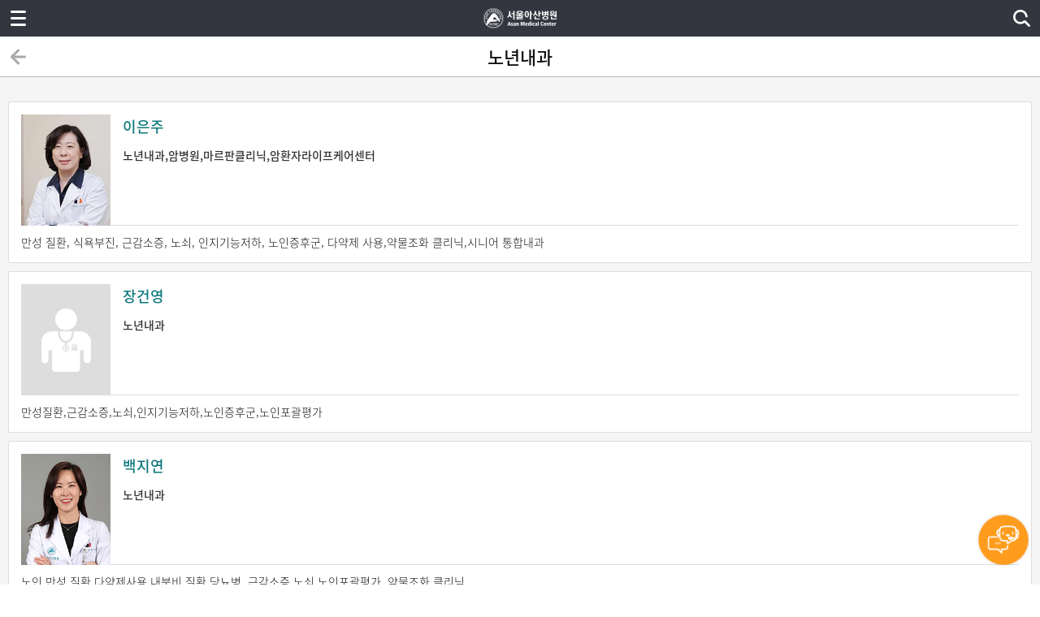

--- FILE ---
content_type: text/html; charset=UTF-8
request_url: https://m.amc.seoul.kr/asan/mobile/staff/base/staffBaseInfoMoList.do?searchHpCd=D010
body_size: 14303
content:

<!DOCTYPE html>
<html lang="ko">
<head>
	
<meta charset="utf-8">
<meta name="viewport" content="width=device-width, initial-scale=1.0, maximum-scale=1.0, minimum-scale=1.0, user-scalable=no, target-densitydpi=medium-dpi" />
	
<!-- KAKAOTALK -->
<meta property="og:url" content="https://m.amc.seoul.kr/asan/mobile/main.do">
<meta property="og:image" content="/asan/images/common/linkImg.png">
<meta property="og:description" content="앞선 의술 더 큰 사랑을 실천하는 서울아산병원 입니다">
<!-- KAKAOTALK -->
<!-- <meta name="format-detection" content="telephone=no"> -->

<link rel="shortcut icon"    href="/asan/images/common/app_icon1.ico" /><!-- size:48x48 -->
<link rel="apple-touch-icon" href="/asan/images/common/app_icon2.png" /><!--  size:114x114 -->

<link rel="stylesheet" type="text/css" href="/asan/css/mobile/common.css" />
<script type="text/javascript" src="/asan/js/mobile/jquery-1.8.3.min.js"></script>
<script type="text/javascript" src="/asan/js/mobile/common.js?20161229"></script>
<script type="text/javascript" src="/asan/js/mobile/iscroll.js"></script><!-- 2014.07.02 추가 -->
<script type="text/javascript" src="/asan/js/mobile/jquery.qrcode.min.js"></script>
<script type="text/javascript" src="/asan/js/common.js"></script>

		<script type="text/javascript">
			$(document).ready(function(){
				$(".lnb_menu > img").click(function(e){
					$("#lnb_open").touchScrollMenu();
					e.preventDefault();
				});
			});
			
			$(document).ready(function(){
				$("#contwrap").css({ pointerEvents : "none" });
				setTimeout(function(){
					$("#contwrap").css({ pointerEvents : "" });	
				}, 800);
			});
		</script>
	
	<title>노년내과 | 의료진 찾기 | 서울아산병원</title>
<script type="text/javascript">
function fnDrDetail(str, hpcd){
	$("#searchHpCd").val(hpcd);
	$("#drEmpId").val(str);
	$('#listForm').attr("action", "/asan/mobile/staff/base/staffBaseInfoMoDetail.do;asanJSESSIONID=Q6zgdLAxkxJ7iRUwcMtHZeWPIUe895ri_wW_0BF4CwNtprH9CIDj!1277101079").submit();
}
</script>
</head>
<body>
<div id="contbody_scroll">
	
<!-- content:::::START -->
<div id="lnb_open">
	<div class="js-iscroll"><!-- 2014.07.02 iscroll용 div 한줄 추가 -->
	
			<div class="login_before">
				<p class="txt">로그인을 하시면 더 많은 정보를<br />확인 하실 수 있습니다.</p>
				<div class="btn">
					<a href="/asan/mobile/member/login.do" onclick="ga('send', 'event', '서브-LNB', 'CLICK', '서브-LNB-로그인');"><img class="login" src="/asan/images/mobile/button/btn_login.png" alt="로그인" /></a>
				</div>
			</div>
		
	<ul class="lnblist_wrap">
		<li><a href="/asan/mobile/staff/base/staffBaseInfoMain.do" onclick="ga('send', 'event', '서브-LNB', 'CLICK', '서브-LNB-메뉴-의료진');"><img src="/asan/images/mobile/img_lnbtab01_on.png" alt="의료진" /></a></li>
		<li><a href="/asan/mobile/reservation/main.do" onclick="ga('send', 'event', '서브-LNB', 'CLICK', '서브-LNB-메뉴-진료예약');"><img src="/asan/images/mobile/img_lnbtab02_off.png" alt="진료예약" /></a></li>
		<li><a href="/asan/mobile.treatment.treatmentList.sp" onclick="ga('send', 'event', '서브-LNB', 'CLICK', '서브-LNB-진료안내');"><img src="/asan/images/mobile/img_lnbtab07_off.png" alt="진료안내" /></a></li>
    <li><a href="/asan/mobile/mychart/medical/appointment/medicalAppointmentList.do" onclick="ga('send', 'event', '서브-LNB', 'CLICK', '서브-LNB-메뉴-예약조회');"><img src="/asan/images/mobile/img_lnbtab03_off.png" alt="예약조회" /></a></li>
    <li><a href="/asan/mobile/hospitalguide/main/main.do" onclick="ga('send', 'event', '서브-LNB', 'CLICK', '서브-LNB-병원안내');"><img src="/asan/images/mobile/img_lnbtab04_off.png" alt="병원안내" /></a></li>
		<li><a href="/asan/mobile/healthinfo/main/healthInfoLnb.do" onclick="ga('send', 'event', '메인-LNB', 'CLICK', '메인-LNB-건강정보');"><img src="/asan/images/mobile/img_lnbtab05_off.png" alt="건강 정보" /></a></li>
		
	</ul>
		
	<div class="lnb_btn_telnum">
		<a href="tel:1688-7575" onclick="ga('send', 'event', '메인-LNB', 'CLICK', '서브-LNB-대표전화 1688-7575');">대표전화 1688-7575</a>
	</div>

	<div class="lnb_btn_eng">
		<a href="https://eng.amc.seoul.kr" onclick="ga('send', 'event', '메인-LNB', 'CLICK', '서브-LNB-영문 홈페이지 바로가기');">ENGLISH</a>
	</div>
	
	</div><!-- 2014.07.02 iscroll용 div 한줄 추가 -->
</div>
<!--  로딩바가 필요할때 바디에 loading_var 추가 ///// 컨텐츠에 loading div 추가 -->
<div id="mobileLoading" class="loading"></div>
<div id="bodyClickdiv"></div>
<!-- content:::::END -->
	<div id="contwrap">
		
<!-- content:::::START -->
<header>
	<div id="lnb_menu" class="lnb_menu"><img src="/asan/images/mobile/bg_header_lnb.png" onclick="ga('send', 'event', '메인-GNB', 'CLICK', '메인-GNB-메뉴열기');" alt="메뉴열기" /></div>
	<h1 class="logo"><a href="/asan/mobile/main.do" onclick="ga('send', 'event', '메인-GNB', 'CLICK', '메인-GNB-서울아산병원 로고');"><img src="/asan/images/mobile/img_header_logo.png" alt="서울아산병원" /></a></h1>
	<div class="loghome"><a href="#" onclick="wrapWindowByMask()"><img src="/asan/images/mobile/img_topSerch.png" alt="serch" /></a></div>
	
</header>

<script type="text/javascript">

	$(document).ready(function(){
		
		
		 $("#topKwd").keydown(function(key){
			 
			  if($('#topKwd').val() != ''){	
				$('.SerchTextDel').css('display','block');
			  }else{
				$('.SerchTextDel').css('display','none');
			  }
			  
			  if (key.keyCode == 13) {

				  kwdSearch();
			  }
  
		  });
			
		
	});

	function wrapWindowByMask(){
		
	    //화면의 높이와 너비를 구한다.
	    var maskHeight = $(document).height();  
	    var maskWidth = $(window).width();  
	
	    //마스크의 높이와 너비를 화면 것으로 만들어 전체 화면을 채운다.
	    $('#mask').css({'width':maskWidth,'height':maskHeight});  
	
	    //애니메이션 효과
	    //$('#mask').fadeIn(10);      
	    //$('#mask').fadeTo("fast",0.8);
	    $('#mask').show();
	    $('.window').show();
	    $('#topKwd').focus();
	    
	    ga('send', 'event', '서브-GNB', 'CLICK', '서브-GNB-통합검색-메인');
	}
	
	function wrapWindowByMaskClose(){
		
		$('#topKwd').val("");
		$('#mask').hide(); 
		$('.window').hide(); 
	    
	    ga('send', 'event', '서브-GNB', 'CLICK', '서브-GNB-통합검색-닫기');
	}
	
	function kwdDel(){
		$('#topKwd').val("");
		$('#topKwd').focus();
		$('.SerchTextDel').css('display','none');
		
		ga('send', 'event', '서브-GNB', 'CLICK', '서브-GNB-통합검색-글자초기화');
	}
	
	function kwdSearch(){
		
		ga('send', 'event', '서브-GNB', 'CLICK', '서브-GNB-통합검색-검색');
		 
		
		var str =  $('#topKwd').val();
		
				
		var pattern = /[^(가-힣ㄱ-ㅎㅏ-ㅣa-zA-Z0-9)]/gi;
		
		if(pattern.test(str)){
			str = str.replace(pattern, ' ');
		}
		
		if(str == ""){
			alert("검색어를 입력해주세요. 특수문자는 검색되지 않습니다.");
			return false;
		}
		
		location.href = "/asan/search/search.do?kwd=" + str;
		
	}
	

</script>


	
<!--통합검색-->
<div id="mask">

</div>

<div class="allSerchWrap window">
	<a href="#" onclick="wrapWindowByMaskClose()" class="serchCancel"><img src="/asan/images/mobile/img_topSerchCancel.png" alt="닫기" /></a>
	<div class="allSerch">
		<p class="serchUnderline"><input title="검색" id="topKwd" name="kwd" type="text"  maxlength="40" placeholder="검색어를 입력해주세요."></p>
		<a href="#" onclick="kwdDel();" class="SerchTextDel"><img src="/asan/images/mobile/SerchTextDel.png" alt="검색어 삭제" /></a>
		<a href="#" onclick="kwdSearch();" class="topSerchBtn"><img src="/asan/images/mobile/allSerch.png" alt="검색" /></a>
	</div>
</div>

<!-- content:::::END -->

		<form id="listForm" action="/asan/mobile/staff/base/staffBaseInfoMoDetail.do" method="get">
			<input type="hidden" name="drEmpId" id="drEmpId" />
			<input id="searchHpCd" name="searchHpCd" type="hidden" value="D010"/>
		</form>
		<!-- content:::::START -->
		<section id="container" class="subcontent">
			<div class="conttit_wrap">
				<div class="prev">
					<a href="javascript:history.back();"><img src="/asan/images/mobile/img_prev.png" alt="이전" /></a>
				</div>
				<h2 class="text">
					노년내과
				</h2>
			</div>

			

			<div class="contdiv_wrap02">
				<ul class="doctorlist_wrap">
					
					<li  ><!-- check가 잇을경우 선택 V 나타남 -->
						<div class="chk"><img src="/asan/images/mobile/bg_check.png" alt="" /></div>
						<div class="doctorinfo_wrap">
							<div class="photo">
								<span>
									
									<img src="/asan/file/imageView.do?fileId=F000000017823" alt="이은주님의 목록 이미지입니다." onclick="fnDrDetail('dkxFeGpVZW96YXJHVWdFWGRDK3ZmQT09','D010'); return false;"/>
									
								</span>
							</div>
							<div class="info">
								<p class="name" onclick="fnDrDetail('dkxFeGpVZW96YXJHVWdFWGRDK3ZmQT09','D010'); return false;"><span>이은주</span>노년내과,암병원,마르판클리닉,암환자라이프케어센터</p>

								<p class="desc">
									만성 질환, 식욕부진, 근감소증, 노쇠, 인지기능저하, 노인증후군, 다약제 사용,약물조화 클리닉,시니어 통합내과
								</p>
							</div>
						</div>
					</li>
					
					<li  ><!-- check가 잇을경우 선택 V 나타남 -->
						<div class="chk"><img src="/asan/images/mobile/bg_check.png" alt="" /></div>
						<div class="doctorinfo_wrap">
							<div class="photo">
								<span>
									
									<img src="/asan/images/default/staff_default.jpg" alt="의료진 기본 사진" onclick="fnDrDetail('QWYrUWZXTFNwdHYvZWdZN2tsY3JUQT09','D010'); return false;"/>
									
								</span>
							</div>
							<div class="info">
								<p class="name" onclick="fnDrDetail('QWYrUWZXTFNwdHYvZWdZN2tsY3JUQT09','D010'); return false;"><span>장건영</span>노년내과</p>

								<p class="desc">
									만성질환,근감소증,노쇠,인지기능저하,노인증후군,노인포괄평가
								</p>
							</div>
						</div>
					</li>
					
					<li  ><!-- check가 잇을경우 선택 V 나타남 -->
						<div class="chk"><img src="/asan/images/mobile/bg_check.png" alt="" /></div>
						<div class="doctorinfo_wrap">
							<div class="photo">
								<span>
									
									<img src="/asan/file/imageView.do?fileId=F000000582954_fddjVw" alt="백지연님의 목록 이미지입니다." onclick="fnDrDetail('RWttSE9wYTVuM1cyWEpXcHJlWUR5UT09','D010'); return false;"/>
									
								</span>
							</div>
							<div class="info">
								<p class="name" onclick="fnDrDetail('RWttSE9wYTVuM1cyWEpXcHJlWUR5UT09','D010'); return false;"><span>백지연</span>노년내과</p>

								<p class="desc">
									노인 만성 질환,다약제사용,내분비 질환,당뇨병, 근감소증.노쇠,노인포괄평가
,약물조화 클리닉
								</p>
							</div>
						</div>
					</li>
					
				</ul>
			</div>
			

		</section>
		<!-- content:::::END -->

		
  
<div class="botIco">
  <a href="https://amcpr.kr/mchat" target="_blank"><img src="/asan/images/common/chatbot.gif" alt="" /></a>
</div>  
<!-- content:::::START -->
<div id="page-footer">
	<!--
	
	-->
	
	<footer>
		<ul class="quickmenu">
		
			<li><a href="/asan/mobile/hospitalguide/location/location.do" onclick="ga('send', 'event', '서브-FOOTER', 'CLICK', '서브-FOOTER-오시는길');">오시는길</a></li>

			<li><a href="/asan/mobile/medicalCardView.do" onclick="ga('send', 'event', '서브-FOOTER', 'CLICK', '서브-FOOTER-모바일진료카드');">모바일진료카드</a></li>

			<li><a href="/asan/mobile.mychartApp.mychartApp1.sp" onclick="ga('send', 'event', '서브-FOOTER', 'CLICK', '서브-FOOTER-진료/검사결과 조회');">진료/검사결과 조회</a></li>
		</ul>
		<div class="medinumsnpc_wrap">
			<div class="numbsns_wrap">
				<a href="tel:1688-7575" onclick="ga('send', 'event', '서브-FOOTER', 'CLICK', '서브-FOOTER-1688-7575');" class="number">1688-7575</a>
				<a href="https://www.youtube.com/user/AsanMedicalCenter" target="_blank" onclick="ga('send', 'event', '서브-FOOTER', 'CLICK', '서브-FOOTER-유튜브');" ><img src="/asan/images/mobile/img_youtube.png" alt="유튜브" width="24" height="24"/></a>
				<a href="https://m.blog.naver.com/PostList.nhn?blogId=amc_seoul" target="_blank" onclick="ga('send', 'event', '서브-FOOTER', 'CLICK', '서브-FOOTER-네이버블로그');"><img src="/asan/images/mobile/img_naverblog.png" alt="네이버 블로그" width="24" height="24" /></a>
			</div>
			<div class="pcview_wrap">
				<a href="/asan/mobile/footer/personalInfo.do" onclick="ga('send', 'event', '서브-FOOTER', 'CLICK', '서브-FOOTER-개인정보처리방침');">개인정보처리방침</a>
			</div>
		</div>
		<p class="copyright">© Asan Medical Center. All rights reserved.</p>
	</footer>
</div>
<!-- content:::::END -->
<!-- Analytics -->
<script>
  (function(i,s,o,g,r,a,m){i['GoogleAnalyticsObject']=r;i[r]=i[r]||function(){
  (i[r].q=i[r].q||[]).push(arguments)},i[r].l=1*new Date();a=s.createElement(o),
  m=s.getElementsByTagName(o)[0];a.async=1;a.src=g;m.parentNode.insertBefore(a,m)
  })(window,document,'script','//www.google-analytics.com/analytics.js','ga');

  ga('create', 'UA-53195438-2', 'auto');
  ga('send', 'pageview');
  
  if ('' != '') { 
	  	ga('set', 'userId', 'userId');
  }
</script>

<!-- Google tag (gtag.js) -->
<script async src="https://www.googletagmanager.com/gtag/js?id=G-KT6G35MP9K"></script>
<script>
  window.dataLayer = window.dataLayer || [];
  function gtag(){dataLayer.push(arguments);}
  gtag('js', new Date());

  gtag('config', 'G-KT6G35MP9K');
</script>
<!-- // Analytics -->
	</div>
</div>
</body>
</html>

--- FILE ---
content_type: text/css
request_url: https://m.amc.seoul.kr/asan/css/mobile/reset.css
body_size: 2625
content:
@charset "utf-8";
/*
 * Nanum Gothic (Korean) http://www.google.com/fonts/earlyaccess v4
 */
@font-face { 
	font-family:'Noto Sans KR';
	font-weight:400;
	src: url(/asan/css/google_fonts/NotoSansKR-Light.woff2) format('woff2'), 
		 url(/asan/css/google_fonts/NotoSansKR-Light.woff) format('woff'), 
		 url(/asan/css/google_fonts/NotoSansKR-Light.otf) format('opentype');
}

@font-face { 
	font-family:'Noto Sans KR';
	font-weight:500;
	src: url(/asan/css/google_fonts/NotoSansKR-Regular.woff2) format('woff2'), 
		 url(/asan/css/google_fonts/NotoSansKR-Regular.woff) format('woff'), 
		 url(/asan/css/google_fonts/NotoSansKR-Regular.otf) format('opentype');
}

@font-face { 
	font-family:'Noto Sans KR';
	font-weight: 600; 
	src:url(/asan/css/google_fonts/NotoSansKR-Medium.woff2) format('woff2'), 
		url(/asan/css/google_fonts/NotoSansKR-Medium.woff) format('woff'), 
		url(/asan/css/google_fonts/NotoSansKR-Medium.otf) format('opentype');
}
 
@font-face { 
	font-family:'Noto Sans KR';
	font-weight: 700; 
	src: url(/asan/css/google_fonts/NotoSansKR-Bold.woff2) format('woff2'),
		 url(/asan/css/google_fonts/NotoSansKR-Bold.woff) format('woff'), 
		 url(/asan/css/google_fonts/NotoSansKR-Bold.otf) format('opentype');
}

.ns400 {
	font-family:'Noto Sans KR';
	font-weight:400; 
	letter-spacing: -1px; 	
}

.ns500 {
	font-family:'Noto Sans KR';
	font-weight:500; 	
	letter-spacing: -1px;
}

.ns600 {
	font-family:'Noto Sans KR';
	font-weight:600; 	
	letter-spacing: -1px; 
}


html, body, div, span, object, iframe, 
h1, h2, h3, h4, h5, h6, p, blockquote, pre,
abbr, address, cite, code,
del, dfn, em, img, ins, kbd, q, samp,
small, strong, sub, sup, var,
b, i, a,
dl, dt, dd, ol, ul, li,
fieldset, form, label, legend,
table, caption, tbody, tfoot, thead, tr, th, td,
article, aside, canvas, details, figcaption, figure, 
footer, header, hgroup, menu, nav, section, summary,
time, mark, audio, video {margin:0; padding:0; border:0; outline:0;text-decoration:none; }
body {min-width:320px;line-height:1;}
article,aside,details,figcaption,figure,
footer,header,hgroup,menu,nav,section {display:block;}
nav ul {list-style:none;}
blockquote, q {quotes:none;}
blockquote:before, blockquote:after,
q:before, q:after {content:'';content:none;}
table {border-collapse:collapse;border-spacing:0;}
body, input, textarea, select, button, table {font-family:'Noto Sans KR','돋움',Dotum,'굴림',Gulim,Helvetica,sans-serif;-webkit-text-size-adjust:none;}
ul, ol {list-style-type:none;}
input, select {vertical-align:middle;}
a {color:#666;font-size:12px;}